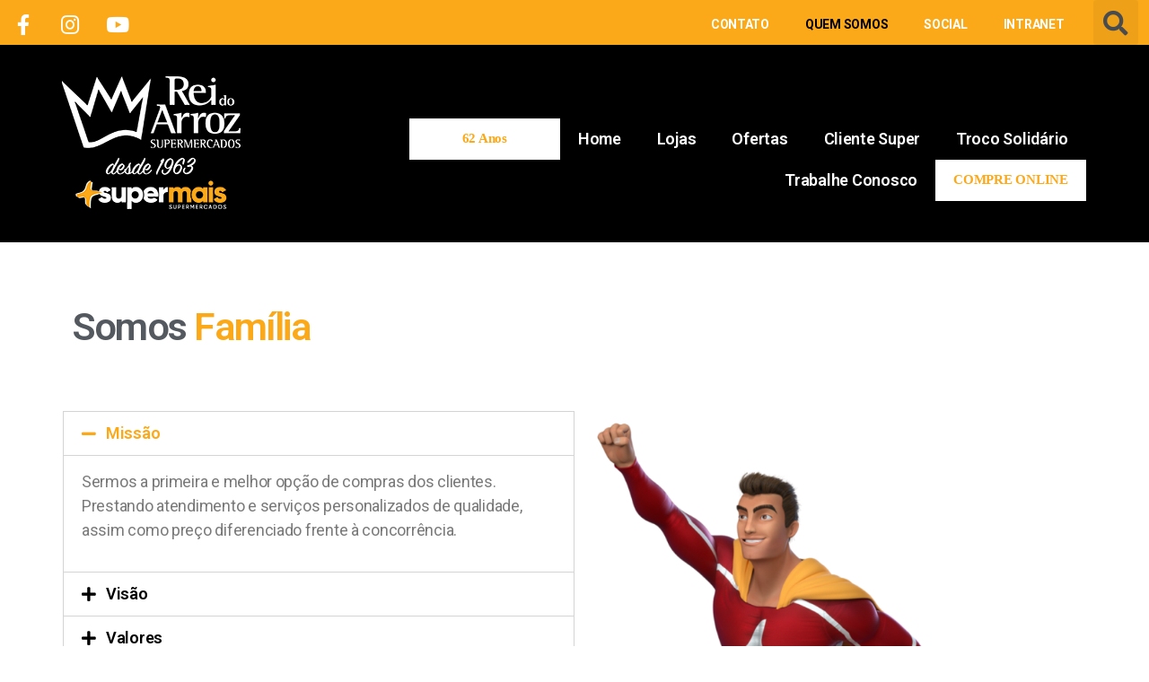

--- FILE ---
content_type: text/html; charset=UTF-8
request_url: http://reidoarroz.com.br/quem-somos/
body_size: 50533
content:
<!DOCTYPE html>
<html lang="pt-BR">
<head>
	<meta charset="UTF-8">
		<title>Quem Somos &#8211; Supermercado Rei do Arroz</title>
<link rel='dns-prefetch' href='//s.w.org' />
<link rel="alternate" type="application/rss+xml" title="Feed para Supermercado Rei do Arroz &raquo;" href="http://reidoarroz.com.br/feed/" />
<link rel="alternate" type="application/rss+xml" title="Feed de comentários para Supermercado Rei do Arroz &raquo;" href="http://reidoarroz.com.br/comments/feed/" />
		<script>
			window._wpemojiSettings = {"baseUrl":"https:\/\/s.w.org\/images\/core\/emoji\/13.0.0\/72x72\/","ext":".png","svgUrl":"https:\/\/s.w.org\/images\/core\/emoji\/13.0.0\/svg\/","svgExt":".svg","source":{"concatemoji":"http:\/\/reidoarroz.com.br\/wp-includes\/js\/wp-emoji-release.min.js?ver=5.5.17"}};
			!function(e,a,t){var n,r,o,i=a.createElement("canvas"),p=i.getContext&&i.getContext("2d");function s(e,t){var a=String.fromCharCode;p.clearRect(0,0,i.width,i.height),p.fillText(a.apply(this,e),0,0);e=i.toDataURL();return p.clearRect(0,0,i.width,i.height),p.fillText(a.apply(this,t),0,0),e===i.toDataURL()}function c(e){var t=a.createElement("script");t.src=e,t.defer=t.type="text/javascript",a.getElementsByTagName("head")[0].appendChild(t)}for(o=Array("flag","emoji"),t.supports={everything:!0,everythingExceptFlag:!0},r=0;r<o.length;r++)t.supports[o[r]]=function(e){if(!p||!p.fillText)return!1;switch(p.textBaseline="top",p.font="600 32px Arial",e){case"flag":return s([127987,65039,8205,9895,65039],[127987,65039,8203,9895,65039])?!1:!s([55356,56826,55356,56819],[55356,56826,8203,55356,56819])&&!s([55356,57332,56128,56423,56128,56418,56128,56421,56128,56430,56128,56423,56128,56447],[55356,57332,8203,56128,56423,8203,56128,56418,8203,56128,56421,8203,56128,56430,8203,56128,56423,8203,56128,56447]);case"emoji":return!s([55357,56424,8205,55356,57212],[55357,56424,8203,55356,57212])}return!1}(o[r]),t.supports.everything=t.supports.everything&&t.supports[o[r]],"flag"!==o[r]&&(t.supports.everythingExceptFlag=t.supports.everythingExceptFlag&&t.supports[o[r]]);t.supports.everythingExceptFlag=t.supports.everythingExceptFlag&&!t.supports.flag,t.DOMReady=!1,t.readyCallback=function(){t.DOMReady=!0},t.supports.everything||(n=function(){t.readyCallback()},a.addEventListener?(a.addEventListener("DOMContentLoaded",n,!1),e.addEventListener("load",n,!1)):(e.attachEvent("onload",n),a.attachEvent("onreadystatechange",function(){"complete"===a.readyState&&t.readyCallback()})),(n=t.source||{}).concatemoji?c(n.concatemoji):n.wpemoji&&n.twemoji&&(c(n.twemoji),c(n.wpemoji)))}(window,document,window._wpemojiSettings);
		</script>
		<style>
img.wp-smiley,
img.emoji {
	display: inline !important;
	border: none !important;
	box-shadow: none !important;
	height: 1em !important;
	width: 1em !important;
	margin: 0 .07em !important;
	vertical-align: -0.1em !important;
	background: none !important;
	padding: 0 !important;
}
</style>
	<link rel='stylesheet' id='wp-block-library-css'  href='http://reidoarroz.com.br/wp-includes/css/dist/block-library/style.min.css?ver=5.5.17' media='all' />
<link rel='stylesheet' id='embedpress_blocks-cgb-style-css-css'  href='http://reidoarroz.com.br/wp-content/plugins/embedpress/Gutenberg/dist/blocks.style.build.css?ver=1695643887' media='all' />
<link rel='stylesheet' id='embedpress-css'  href='http://reidoarroz.com.br/wp-content/plugins/embedpress/assets/css/embedpress.css?ver=5.5.17' media='all' />
<link rel='stylesheet' id='twentytwenty-style-css'  href='http://reidoarroz.com.br/wp-content/themes/twentytwenty/style.css?ver=2.0' media='all' />
<style id='twentytwenty-style-inline-css'>
.color-accent,.color-accent-hover:hover,.color-accent-hover:focus,:root .has-accent-color,.has-drop-cap:not(:focus):first-letter,.wp-block-button.is-style-outline,a { color: #cd2653; }blockquote,.border-color-accent,.border-color-accent-hover:hover,.border-color-accent-hover:focus { border-color: #cd2653; }button,.button,.faux-button,.wp-block-button__link,.wp-block-file .wp-block-file__button,input[type="button"],input[type="reset"],input[type="submit"],.bg-accent,.bg-accent-hover:hover,.bg-accent-hover:focus,:root .has-accent-background-color,.comment-reply-link { background-color: #cd2653; }.fill-children-accent,.fill-children-accent * { fill: #cd2653; }body,.entry-title a,:root .has-primary-color { color: #000000; }:root .has-primary-background-color { background-color: #000000; }cite,figcaption,.wp-caption-text,.post-meta,.entry-content .wp-block-archives li,.entry-content .wp-block-categories li,.entry-content .wp-block-latest-posts li,.wp-block-latest-comments__comment-date,.wp-block-latest-posts__post-date,.wp-block-embed figcaption,.wp-block-image figcaption,.wp-block-pullquote cite,.comment-metadata,.comment-respond .comment-notes,.comment-respond .logged-in-as,.pagination .dots,.entry-content hr:not(.has-background),hr.styled-separator,:root .has-secondary-color { color: #6d6d6d; }:root .has-secondary-background-color { background-color: #6d6d6d; }pre,fieldset,input,textarea,table,table *,hr { border-color: #dcd7ca; }caption,code,code,kbd,samp,.wp-block-table.is-style-stripes tbody tr:nth-child(odd),:root .has-subtle-background-background-color { background-color: #dcd7ca; }.wp-block-table.is-style-stripes { border-bottom-color: #dcd7ca; }.wp-block-latest-posts.is-grid li { border-top-color: #dcd7ca; }:root .has-subtle-background-color { color: #dcd7ca; }body:not(.overlay-header) .primary-menu > li > a,body:not(.overlay-header) .primary-menu > li > .icon,.modal-menu a,.footer-menu a, .footer-widgets a,#site-footer .wp-block-button.is-style-outline,.wp-block-pullquote:before,.singular:not(.overlay-header) .entry-header a,.archive-header a,.header-footer-group .color-accent,.header-footer-group .color-accent-hover:hover { color: #cd2653; }.social-icons a,#site-footer button:not(.toggle),#site-footer .button,#site-footer .faux-button,#site-footer .wp-block-button__link,#site-footer .wp-block-file__button,#site-footer input[type="button"],#site-footer input[type="reset"],#site-footer input[type="submit"] { background-color: #cd2653; }.header-footer-group,body:not(.overlay-header) #site-header .toggle,.menu-modal .toggle { color: #000000; }body:not(.overlay-header) .primary-menu ul { background-color: #000000; }body:not(.overlay-header) .primary-menu > li > ul:after { border-bottom-color: #000000; }body:not(.overlay-header) .primary-menu ul ul:after { border-left-color: #000000; }.site-description,body:not(.overlay-header) .toggle-inner .toggle-text,.widget .post-date,.widget .rss-date,.widget_archive li,.widget_categories li,.widget cite,.widget_pages li,.widget_meta li,.widget_nav_menu li,.powered-by-wordpress,.to-the-top,.singular .entry-header .post-meta,.singular:not(.overlay-header) .entry-header .post-meta a { color: #6d6d6d; }.header-footer-group pre,.header-footer-group fieldset,.header-footer-group input,.header-footer-group textarea,.header-footer-group table,.header-footer-group table *,.footer-nav-widgets-wrapper,#site-footer,.menu-modal nav *,.footer-widgets-outer-wrapper,.footer-top { border-color: #dcd7ca; }.header-footer-group table caption,body:not(.overlay-header) .header-inner .toggle-wrapper::before { background-color: #dcd7ca; }
</style>
<link rel='stylesheet' id='twentytwenty-print-style-css'  href='http://reidoarroz.com.br/wp-content/themes/twentytwenty/print.css?ver=2.0' media='print' />
<link rel='stylesheet' id='elementor-icons-css'  href='http://reidoarroz.com.br/wp-content/plugins/elementor/assets/lib/eicons/css/elementor-icons.min.css?ver=5.9.1' media='all' />
<link rel='stylesheet' id='elementor-animations-css'  href='http://reidoarroz.com.br/wp-content/plugins/elementor/assets/lib/animations/animations.min.css?ver=3.0.5' media='all' />
<link rel='stylesheet' id='elementor-frontend-legacy-css'  href='http://reidoarroz.com.br/wp-content/plugins/elementor/assets/css/frontend-legacy.min.css?ver=3.0.5' media='all' />
<link rel='stylesheet' id='elementor-frontend-css'  href='http://reidoarroz.com.br/wp-content/plugins/elementor/assets/css/frontend.min.css?ver=3.0.5' media='all' />
<link rel='stylesheet' id='elementor-post-7-css'  href='http://reidoarroz.com.br/wp-content/uploads/elementor/css/post-7.css?ver=1663856100' media='all' />
<link rel='stylesheet' id='embedpress-elementor-css-css'  href='http://reidoarroz.com.br/wp-content/plugins/embedpress/assets/css/embedpress-elementor.css?ver=3.8.5' media='all' />
<link rel='stylesheet' id='elementor-pro-css'  href='http://reidoarroz.com.br/wp-content/plugins/elementor-pro/assets/css/frontend.min.css?ver=3.0.2' media='all' />
<link rel='stylesheet' id='elementor-global-css'  href='http://reidoarroz.com.br/wp-content/uploads/elementor/css/global.css?ver=1663856116' media='all' />
<link rel='stylesheet' id='elementor-post-34-css'  href='http://reidoarroz.com.br/wp-content/uploads/elementor/css/post-34.css?ver=1758570398' media='all' />
<link rel='stylesheet' id='dashicons-css'  href='http://reidoarroz.com.br/wp-includes/css/dashicons.min.css?ver=5.5.17' media='all' />
<link rel='stylesheet' id='plyr-css'  href='http://reidoarroz.com.br/wp-content/plugins/embedpress/assets/css/plyr.css?ver=5.5.17' media='all' />
<link rel='stylesheet' id='google-fonts-1-css'  href='https://fonts.googleapis.com/css?family=Roboto%3A100%2C100italic%2C200%2C200italic%2C300%2C300italic%2C400%2C400italic%2C500%2C500italic%2C600%2C600italic%2C700%2C700italic%2C800%2C800italic%2C900%2C900italic%7CRoboto+Slab%3A100%2C100italic%2C200%2C200italic%2C300%2C300italic%2C400%2C400italic%2C500%2C500italic%2C600%2C600italic%2C700%2C700italic%2C800%2C800italic%2C900%2C900italic&#038;ver=5.5.17' media='all' />
<link rel='stylesheet' id='elementor-icons-shared-0-css'  href='http://reidoarroz.com.br/wp-content/plugins/elementor/assets/lib/font-awesome/css/fontawesome.min.css?ver=5.12.0' media='all' />
<link rel='stylesheet' id='elementor-icons-fa-solid-css'  href='http://reidoarroz.com.br/wp-content/plugins/elementor/assets/lib/font-awesome/css/solid.min.css?ver=5.12.0' media='all' />
<script src='http://reidoarroz.com.br/wp-includes/js/jquery/jquery.js?ver=1.12.4-wp' id='jquery-core-js'></script>
<script src='http://reidoarroz.com.br/wp-content/plugins/embedpress/assets/js/plyr.polyfilled.js?ver=1' id='plyr.polyfilled-js'></script>
<script src='http://reidoarroz.com.br/wp-content/themes/twentytwenty/assets/js/index.js?ver=2.0' id='twentytwenty-js-js' async></script>
<link rel="https://api.w.org/" href="http://reidoarroz.com.br/wp-json/" /><link rel="alternate" type="application/json" href="http://reidoarroz.com.br/wp-json/wp/v2/pages/34" /><link rel="EditURI" type="application/rsd+xml" title="RSD" href="http://reidoarroz.com.br/xmlrpc.php?rsd" />
<link rel="wlwmanifest" type="application/wlwmanifest+xml" href="http://reidoarroz.com.br/wp-includes/wlwmanifest.xml" /> 
<meta name="generator" content="WordPress 5.5.17" />
<link rel="canonical" href="http://reidoarroz.com.br/quem-somos/" />
<link rel='shortlink' href='http://reidoarroz.com.br/?p=34' />
<link rel="alternate" type="application/json+oembed" href="http://reidoarroz.com.br/wp-json/oembed/1.0/embed?url=http%3A%2F%2Freidoarroz.com.br%2Fquem-somos%2F" />
<link rel="alternate" type="text/xml+oembed" href="http://reidoarroz.com.br/wp-json/oembed/1.0/embed?url=http%3A%2F%2Freidoarroz.com.br%2Fquem-somos%2F&#038;format=xml" />
<meta name="cdp-version" content="1.3.2" />	<script>document.documentElement.className = document.documentElement.className.replace( 'no-js', 'js' );</script>
	<link rel="icon" href="http://reidoarroz.com.br/wp-content/uploads/2021/07/cropped-favicon-1-32x32.png" sizes="32x32" />
<link rel="icon" href="http://reidoarroz.com.br/wp-content/uploads/2021/07/cropped-favicon-1-192x192.png" sizes="192x192" />
<link rel="apple-touch-icon" href="http://reidoarroz.com.br/wp-content/uploads/2021/07/cropped-favicon-1-180x180.png" />
<meta name="msapplication-TileImage" content="http://reidoarroz.com.br/wp-content/uploads/2021/07/cropped-favicon-1-270x270.png" />
	<meta name="viewport" content="width=device-width, initial-scale=1.0, viewport-fit=cover" /></head>
<body class="page-template page-template-elementor_canvas page page-id-34 wp-custom-logo wp-embed-responsive singular missing-post-thumbnail has-no-pagination not-showing-comments show-avatars elementor_canvas footer-top-hidden elementor-default elementor-template-canvas elementor-kit-7 elementor-page elementor-page-34">
	<a class="skip-link screen-reader-text" href="#site-content">Pular para o conteúdo</a>		<div data-elementor-type="wp-page" data-elementor-id="34" class="elementor elementor-34" data-elementor-settings="[]">
						<div class="elementor-inner">
							<div class="elementor-section-wrap">
							<header class="elementor-section elementor-top-section elementor-element elementor-element-1b0a365 elementor-section-stretched elementor-section-boxed elementor-section-height-default elementor-section-height-default" data-id="1b0a365" data-element_type="section" data-settings="{&quot;stretch_section&quot;:&quot;section-stretched&quot;}">
						<div class="elementor-container elementor-column-gap-no">
							<div class="elementor-row">
					<div class="elementor-column elementor-col-100 elementor-top-column elementor-element elementor-element-9c5934f" data-id="9c5934f" data-element_type="column">
			<div class="elementor-column-wrap elementor-element-populated">
							<div class="elementor-widget-wrap">
						<div class="elementor-element elementor-element-be7c4d6 elementor-widget elementor-widget-template" data-id="be7c4d6" data-element_type="widget" data-widget_type="template.default">
				<div class="elementor-widget-container">
					<div class="elementor-template">
					<div data-elementor-type="header" data-elementor-id="14" class="elementor elementor-14" data-elementor-settings="[]">
		<div class="elementor-section-wrap">
					<div class="elementor-section elementor-top-section elementor-element elementor-element-99f9845 elementor-section-full_width elementor-section-height-min-height elementor-section-items-top elementor-section-content-bottom elementor-section-stretched elementor-section-height-default" data-id="99f9845" data-element_type="section" data-settings="{&quot;stretch_section&quot;:&quot;section-stretched&quot;,&quot;background_background&quot;:&quot;classic&quot;}">
						<div class="elementor-container elementor-column-gap-no">
							<div class="elementor-row">
					<div class="elementor-column elementor-col-20 elementor-top-column elementor-element elementor-element-8c1d4ff" data-id="8c1d4ff" data-element_type="column">
			<div class="elementor-column-wrap elementor-element-populated">
							<div class="elementor-widget-wrap">
						<div class="elementor-element elementor-element-579eb6c elementor-view-default elementor-widget elementor-widget-icon" data-id="579eb6c" data-element_type="widget" data-widget_type="icon.default">
				<div class="elementor-widget-container">
					<div class="elementor-icon-wrapper">
			<a class="elementor-icon" href="https://www.facebook.com/supermercadoreidoarroz" target="_blank">
			<i aria-hidden="true" class="fab fa-facebook-f"></i>			</a>
		</div>
				</div>
				</div>
						</div>
					</div>
		</div>
				<div class="elementor-column elementor-col-20 elementor-top-column elementor-element elementor-element-2b911cb" data-id="2b911cb" data-element_type="column">
			<div class="elementor-column-wrap elementor-element-populated">
							<div class="elementor-widget-wrap">
						<div class="elementor-element elementor-element-e1f5e99 elementor-view-default elementor-widget elementor-widget-icon" data-id="e1f5e99" data-element_type="widget" data-widget_type="icon.default">
				<div class="elementor-widget-container">
					<div class="elementor-icon-wrapper">
			<a class="elementor-icon elementor-animation-grow" href="https://www.instagram.com/supermercadosreidoarroz/" target="_blank">
			<i aria-hidden="true" class="fab fa-instagram"></i>			</a>
		</div>
				</div>
				</div>
						</div>
					</div>
		</div>
				<div class="elementor-column elementor-col-20 elementor-top-column elementor-element elementor-element-e810558" data-id="e810558" data-element_type="column">
			<div class="elementor-column-wrap elementor-element-populated">
							<div class="elementor-widget-wrap">
						<div class="elementor-element elementor-element-3963698 elementor-view-default elementor-widget elementor-widget-icon" data-id="3963698" data-element_type="widget" data-widget_type="icon.default">
				<div class="elementor-widget-container">
					<div class="elementor-icon-wrapper">
			<a class="elementor-icon elementor-animation-shrink" href="#">
			<i aria-hidden="true" class="fab fa-youtube"></i>			</a>
		</div>
				</div>
				</div>
						</div>
					</div>
		</div>
				<div class="elementor-column elementor-col-20 elementor-top-column elementor-element elementor-element-51cf143" data-id="51cf143" data-element_type="column">
			<div class="elementor-column-wrap elementor-element-populated">
							<div class="elementor-widget-wrap">
						<div class="elementor-element elementor-element-9cac09e elementor-nav-menu__align-right elementor-nav-menu--indicator-classic elementor-nav-menu--dropdown-tablet elementor-nav-menu__text-align-aside elementor-nav-menu--toggle elementor-nav-menu--burger elementor-widget elementor-widget-nav-menu" data-id="9cac09e" data-element_type="widget" data-settings="{&quot;layout&quot;:&quot;horizontal&quot;,&quot;toggle&quot;:&quot;burger&quot;}" data-widget_type="nav-menu.default">
				<div class="elementor-widget-container">
						<nav role="navigation" class="elementor-nav-menu--main elementor-nav-menu__container elementor-nav-menu--layout-horizontal e--pointer-none"><ul id="menu-1-9cac09e" class="elementor-nav-menu"><li class="menu-item menu-item-type-post_type menu-item-object-page menu-item-47"><a href="http://reidoarroz.com.br/contato/" class="elementor-item">Contato</a></li>
<li class="menu-item menu-item-type-post_type menu-item-object-page current-menu-item page_item page-item-34 current_page_item menu-item-48"><a href="http://reidoarroz.com.br/quem-somos/" aria-current="page" class="elementor-item elementor-item-active">Quem Somos</a></li>
<li class="menu-item menu-item-type-post_type menu-item-object-page menu-item-353"><a href="http://reidoarroz.com.br/social/" class="elementor-item">Social</a></li>
<li class="menu-item menu-item-type-custom menu-item-object-custom menu-item-6214"><a target="_blank" rel="noopener noreferrer" href="https://rf-assessoria.reportload.com/signinst_type=page" class="elementor-item">Intranet</a></li>
</ul></nav>
					<div class="elementor-menu-toggle" role="button" tabindex="0" aria-label="Menu Toggle" aria-expanded="false">
			<i class="eicon-menu-bar" aria-hidden="true"></i>
			<span class="elementor-screen-only">Menu</span>
		</div>
			<nav class="elementor-nav-menu--dropdown elementor-nav-menu__container" role="navigation" aria-hidden="true"><ul id="menu-2-9cac09e" class="elementor-nav-menu"><li class="menu-item menu-item-type-post_type menu-item-object-page menu-item-47"><a href="http://reidoarroz.com.br/contato/" class="elementor-item">Contato</a></li>
<li class="menu-item menu-item-type-post_type menu-item-object-page current-menu-item page_item page-item-34 current_page_item menu-item-48"><a href="http://reidoarroz.com.br/quem-somos/" aria-current="page" class="elementor-item elementor-item-active">Quem Somos</a></li>
<li class="menu-item menu-item-type-post_type menu-item-object-page menu-item-353"><a href="http://reidoarroz.com.br/social/" class="elementor-item">Social</a></li>
<li class="menu-item menu-item-type-custom menu-item-object-custom menu-item-6214"><a target="_blank" rel="noopener noreferrer" href="https://rf-assessoria.reportload.com/signinst_type=page" class="elementor-item">Intranet</a></li>
</ul></nav>
				</div>
				</div>
						</div>
					</div>
		</div>
				<div class="elementor-column elementor-col-20 elementor-top-column elementor-element elementor-element-da2f6f9" data-id="da2f6f9" data-element_type="column">
			<div class="elementor-column-wrap elementor-element-populated">
							<div class="elementor-widget-wrap">
						<div class="elementor-element elementor-element-d0434a1 elementor-search-form--skin-full_screen elementor-widget elementor-widget-search-form" data-id="d0434a1" data-element_type="widget" data-settings="{&quot;skin&quot;:&quot;full_screen&quot;}" data-widget_type="search-form.default">
				<div class="elementor-widget-container">
					<form class="elementor-search-form" role="search" action="http://reidoarroz.com.br" method="get">
									<div class="elementor-search-form__toggle">
				<i aria-hidden="true" class="fas fa-search"></i>				<span class="elementor-screen-only">Search</span>
			</div>
						<div class="elementor-search-form__container">
								<input placeholder="Pesquisar" class="elementor-search-form__input" type="search" name="s" title="Search" value="">
																<div class="dialog-lightbox-close-button dialog-close-button">
					<i class="eicon-close" aria-hidden="true"></i>
					<span class="elementor-screen-only">Close</span>
				</div>
							</div>
		</form>
				</div>
				</div>
						</div>
					</div>
		</div>
								</div>
					</div>
		</div>
				<header class="elementor-section elementor-top-section elementor-element elementor-element-1404561 elementor-section-full_width elementor-section-height-min-height elementor-section-stretched elementor-section-height-default elementor-section-items-middle" data-id="1404561" data-element_type="section" data-settings="{&quot;background_background&quot;:&quot;classic&quot;,&quot;stretch_section&quot;:&quot;section-stretched&quot;}">
						<div class="elementor-container elementor-column-gap-default">
							<div class="elementor-row">
					<div class="elementor-column elementor-col-50 elementor-top-column elementor-element elementor-element-95bbd16" data-id="95bbd16" data-element_type="column">
			<div class="elementor-column-wrap elementor-element-populated">
							<div class="elementor-widget-wrap">
						<div class="elementor-element elementor-element-f4ecfca elementor-widget elementor-widget-theme-site-logo elementor-widget-image" data-id="f4ecfca" data-element_type="widget" data-widget_type="theme-site-logo.default">
				<div class="elementor-widget-container">
					<div class="elementor-image">
											<a href="http://reidoarroz.com.br" http="">
							<img width="200" height="150" src="http://reidoarroz.com.br/wp-content/uploads/2021/07/cropped-logo-topo-reidoarroz-2.png" class="attachment-full size-full" alt="" loading="lazy" />								</a>
											</div>
				</div>
				</div>
						</div>
					</div>
		</div>
				<div class="elementor-column elementor-col-50 elementor-top-column elementor-element elementor-element-b0f5e1c" data-id="b0f5e1c" data-element_type="column">
			<div class="elementor-column-wrap elementor-element-populated">
							<div class="elementor-widget-wrap">
						<div class="elementor-element elementor-element-1546ea9 elementor-nav-menu__align-right elementor-nav-menu--indicator-classic elementor-nav-menu--dropdown-tablet elementor-nav-menu__text-align-aside elementor-nav-menu--toggle elementor-nav-menu--burger elementor-widget elementor-widget-nav-menu" data-id="1546ea9" data-element_type="widget" data-settings="{&quot;layout&quot;:&quot;horizontal&quot;,&quot;toggle&quot;:&quot;burger&quot;}" data-widget_type="nav-menu.default">
				<div class="elementor-widget-container">
						<nav role="navigation" class="elementor-nav-menu--main elementor-nav-menu__container elementor-nav-menu--layout-horizontal e--pointer-background e--animation-shrink"><ul id="menu-1-1546ea9" class="elementor-nav-menu"><li class="menu-item menu-item-type-gs_sim menu-item-object-gs_sim menu-item-4250"><a class="maxbutton-2 maxbutton maxbutton-62-anos" target="_blank" rel="noopener" href="/61-anos/"><span class='mb-text'>62 Anos</span></a>

</li>
<li class="menu-item menu-item-type-custom menu-item-object-custom menu-item-home menu-item-346"><a href="http://reidoarroz.com.br" class="elementor-item">Home</a></li>
<li class="menu-item menu-item-type-post_type menu-item-object-page menu-item-41"><a href="http://reidoarroz.com.br/lojas/" class="elementor-item">Lojas</a></li>
<li class="menu-item menu-item-type-post_type menu-item-object-page menu-item-348"><a href="http://reidoarroz.com.br/ofertas/" class="elementor-item">Ofertas</a></li>
<li class="menu-item menu-item-type-custom menu-item-object-custom menu-item-46"><a target="_blank" rel="noopener noreferrer" href="https://cadastramento-reidoarroz.mercafacil.com/#/home" class="elementor-item elementor-item-anchor">Cliente Super</a></li>
<li class="menu-item menu-item-type-post_type menu-item-object-page menu-item-1438"><a href="http://reidoarroz.com.br/troco-solidario/" class="elementor-item">Troco Solidário</a></li>
<li class="menu-item menu-item-type-custom menu-item-object-custom menu-item-214"><a target="_blank" rel="noopener noreferrer" href="https://www.interagircloud.com.br/talentos/v2/reidoarroz/" class="elementor-item">Trabalhe Conosco</a></li>
<li class="menu-item menu-item-type-gs_sim menu-item-object-gs_sim menu-item-1436"><a class="maxbutton-1 maxbutton maxbutton-compre-online" target="_blank" rel="noopener" href="https://www.reidoarrozemcasa.com.br/"><span class='mb-text'>COMPRE ONLINE</span></a>
</li>
</ul></nav>
					<div class="elementor-menu-toggle" role="button" tabindex="0" aria-label="Menu Toggle" aria-expanded="false">
			<i class="eicon-menu-bar" aria-hidden="true"></i>
			<span class="elementor-screen-only">Menu</span>
		</div>
			<nav class="elementor-nav-menu--dropdown elementor-nav-menu__container" role="navigation" aria-hidden="true"><ul id="menu-2-1546ea9" class="elementor-nav-menu"><li class="menu-item menu-item-type-gs_sim menu-item-object-gs_sim menu-item-4250"><a class="maxbutton-2 maxbutton maxbutton-62-anos" target="_blank" rel="noopener" href="/61-anos/"><span class='mb-text'>62 Anos</span></a>

</li>
<li class="menu-item menu-item-type-custom menu-item-object-custom menu-item-home menu-item-346"><a href="http://reidoarroz.com.br" class="elementor-item">Home</a></li>
<li class="menu-item menu-item-type-post_type menu-item-object-page menu-item-41"><a href="http://reidoarroz.com.br/lojas/" class="elementor-item">Lojas</a></li>
<li class="menu-item menu-item-type-post_type menu-item-object-page menu-item-348"><a href="http://reidoarroz.com.br/ofertas/" class="elementor-item">Ofertas</a></li>
<li class="menu-item menu-item-type-custom menu-item-object-custom menu-item-46"><a target="_blank" rel="noopener noreferrer" href="https://cadastramento-reidoarroz.mercafacil.com/#/home" class="elementor-item elementor-item-anchor">Cliente Super</a></li>
<li class="menu-item menu-item-type-post_type menu-item-object-page menu-item-1438"><a href="http://reidoarroz.com.br/troco-solidario/" class="elementor-item">Troco Solidário</a></li>
<li class="menu-item menu-item-type-custom menu-item-object-custom menu-item-214"><a target="_blank" rel="noopener noreferrer" href="https://www.interagircloud.com.br/talentos/v2/reidoarroz/" class="elementor-item">Trabalhe Conosco</a></li>
<li class="menu-item menu-item-type-gs_sim menu-item-object-gs_sim menu-item-1436"><a class="maxbutton-1 maxbutton maxbutton-compre-online" target="_blank" rel="noopener" href="https://www.reidoarrozemcasa.com.br/"><span class='mb-text'>COMPRE ONLINE</span></a>
</li>
</ul></nav>
				</div>
				</div>
						</div>
					</div>
		</div>
								</div>
					</div>
		</header>
				</div>
		</div>
				</div>
				</div>
				</div>
						</div>
					</div>
		</div>
								</div>
					</div>
		</header>
				<section class="elementor-section elementor-top-section elementor-element elementor-element-4d0048c elementor-section-boxed elementor-section-height-default elementor-section-height-default" data-id="4d0048c" data-element_type="section">
						<div class="elementor-container elementor-column-gap-default">
							<div class="elementor-row">
					<div class="elementor-column elementor-col-100 elementor-top-column elementor-element elementor-element-e3de242" data-id="e3de242" data-element_type="column">
			<div class="elementor-column-wrap elementor-element-populated">
							<div class="elementor-widget-wrap">
						<div class="elementor-element elementor-element-5f587e6 elementor-headline--style-rotate elementor-widget elementor-widget-animated-headline" data-id="5f587e6" data-element_type="widget" data-settings="{&quot;headline_style&quot;:&quot;rotate&quot;,&quot;animation_type&quot;:&quot;blinds&quot;,&quot;rotating_text&quot;:&quot;Fam\u00edlia\nQualidade\nPre\u00e7o Baixo\nRei do Arroz&quot;}" data-widget_type="animated-headline.default">
				<div class="elementor-widget-container">
					<h3 class="elementor-headline elementor-headline-animation-type-blinds elementor-headline-letters">
							<span class="elementor-headline-plain-text elementor-headline-text-wrapper">Somos</span>
						<span class="elementor-headline-dynamic-wrapper elementor-headline-text-wrapper"></span>
					</h3>
				</div>
				</div>
						</div>
					</div>
		</div>
								</div>
					</div>
		</section>
				<section class="elementor-section elementor-top-section elementor-element elementor-element-cd691a7 elementor-section-stretched elementor-section-boxed elementor-section-height-default elementor-section-height-default" data-id="cd691a7" data-element_type="section" data-settings="{&quot;stretch_section&quot;:&quot;section-stretched&quot;}">
						<div class="elementor-container elementor-column-gap-no">
							<div class="elementor-row">
					<div class="elementor-column elementor-col-50 elementor-top-column elementor-element elementor-element-f9fdba6" data-id="f9fdba6" data-element_type="column">
			<div class="elementor-column-wrap elementor-element-populated">
							<div class="elementor-widget-wrap">
						<div class="elementor-element elementor-element-81370d7 elementor-widget elementor-widget-accordion" data-id="81370d7" data-element_type="widget" data-widget_type="accordion.default">
				<div class="elementor-widget-container">
					<div class="elementor-accordion" role="tablist">
							<div class="elementor-accordion-item">
					<div id="elementor-tab-title-1351" class="elementor-tab-title" data-tab="1" role="tab" aria-controls="elementor-tab-content-1351">
													<span class="elementor-accordion-icon elementor-accordion-icon-left" aria-hidden="true">
															<span class="elementor-accordion-icon-closed"><i class="fas fa-plus"></i></span>
								<span class="elementor-accordion-icon-opened"><i class="fas fa-minus"></i></span>
														</span>
												<a class="elementor-accordion-title" href="">Missão</a>
					</div>
					<div id="elementor-tab-content-1351" class="elementor-tab-content elementor-clearfix" data-tab="1" role="tabpanel" aria-labelledby="elementor-tab-title-1351"><p>Sermos a primeira e melhor opção de compras dos clientes. Prestando atendimento e serviços personalizados de qualidade, assim como preço diferenciado frente à concorrência.</p></div>
				</div>
							<div class="elementor-accordion-item">
					<div id="elementor-tab-title-1352" class="elementor-tab-title" data-tab="2" role="tab" aria-controls="elementor-tab-content-1352">
													<span class="elementor-accordion-icon elementor-accordion-icon-left" aria-hidden="true">
															<span class="elementor-accordion-icon-closed"><i class="fas fa-plus"></i></span>
								<span class="elementor-accordion-icon-opened"><i class="fas fa-minus"></i></span>
														</span>
												<a class="elementor-accordion-title" href="">Visão</a>
					</div>
					<div id="elementor-tab-content-1352" class="elementor-tab-content elementor-clearfix" data-tab="2" role="tabpanel" aria-labelledby="elementor-tab-title-1352"><p>Sermos reconhecidos pela excelência do nosso trabalho em prol do nosso cliente.</p></div>
				</div>
							<div class="elementor-accordion-item">
					<div id="elementor-tab-title-1353" class="elementor-tab-title" data-tab="3" role="tab" aria-controls="elementor-tab-content-1353">
													<span class="elementor-accordion-icon elementor-accordion-icon-left" aria-hidden="true">
															<span class="elementor-accordion-icon-closed"><i class="fas fa-plus"></i></span>
								<span class="elementor-accordion-icon-opened"><i class="fas fa-minus"></i></span>
														</span>
												<a class="elementor-accordion-title" href="">Valores</a>
					</div>
					<div id="elementor-tab-content-1353" class="elementor-tab-content elementor-clearfix" data-tab="3" role="tabpanel" aria-labelledby="elementor-tab-title-1353"><p>Em busca de alcançar nossa missão e termos nossos valores bem definidos e alinhados com nossa cultura. Entendemos que nossos valores são:</p><ul><li>Compromisso e respeito com o cliente;</li><li>Valorização do nosso colaborador;</li><li>Agilidade e qualidade dos nossos serviços;</li></ul><p>Nós temos como missão a satisfação integral de nossos clientes, prezando sempre pela excelência no atendimento e qualidade dos nossos serviços e produtos. Para isso, nossos  colaboradores fazem parte de uma equipe que é composta por pessoas  que possam refletir resultados  voltados para a dinâmica deste diferencial bem sucedido.</p></div>
				</div>
							<div class="elementor-accordion-item">
					<div id="elementor-tab-title-1354" class="elementor-tab-title" data-tab="4" role="tab" aria-controls="elementor-tab-content-1354">
													<span class="elementor-accordion-icon elementor-accordion-icon-left" aria-hidden="true">
															<span class="elementor-accordion-icon-closed"><i class="fas fa-plus"></i></span>
								<span class="elementor-accordion-icon-opened"><i class="fas fa-minus"></i></span>
														</span>
												<a class="elementor-accordion-title" href="">Transparência</a>
					</div>
					<div id="elementor-tab-content-1354" class="elementor-tab-content elementor-clearfix" data-tab="4" role="tabpanel" aria-labelledby="elementor-tab-title-1354"><p>O Supermercado Rei do Arroz Ltda é uma empresa transparente e fornece informações claras para seus colaboradores e a sociedade sobre suas políticas salariais, conforme Lei 14.611/63. Neste sentido, abaixo segue o Relatório de Transparência Salarial. Última publicação em: 22/09/2025</p><p><img loading="lazy" class="alignnone wp-image-7491" src="http://reidoarroz.com.br/wp-content/uploads/2025/09/Sem-titulo-300x211.jpg" alt="" width="1200" height="844" srcset="http://reidoarroz.com.br/wp-content/uploads/2025/09/Sem-titulo-300x211.jpg 300w, http://reidoarroz.com.br/wp-content/uploads/2025/09/Sem-titulo-1024x720.jpg 1024w, http://reidoarroz.com.br/wp-content/uploads/2025/09/Sem-titulo-768x540.jpg 768w, http://reidoarroz.com.br/wp-content/uploads/2025/09/Sem-titulo-1200x844.jpg 1200w, http://reidoarroz.com.br/wp-content/uploads/2025/09/Sem-titulo.jpg 1308w" sizes="(max-width: 1200px) 100vw, 1200px" /></p></div>
				</div>
					</div>
				</div>
				</div>
						</div>
					</div>
		</div>
				<div class="elementor-column elementor-col-50 elementor-top-column elementor-element elementor-element-2649322" data-id="2649322" data-element_type="column">
			<div class="elementor-column-wrap elementor-element-populated">
							<div class="elementor-widget-wrap">
						<div class="elementor-element elementor-element-988942f elementor-invisible elementor-widget elementor-widget-image" data-id="988942f" data-element_type="widget" data-settings="{&quot;motion_fx_motion_fx_mouse&quot;:&quot;yes&quot;,&quot;motion_fx_mouseTrack_effect&quot;:&quot;yes&quot;,&quot;_animation&quot;:&quot;slideInUp&quot;,&quot;motion_fx_mouseTrack_speed&quot;:{&quot;unit&quot;:&quot;px&quot;,&quot;size&quot;:1,&quot;sizes&quot;:[]}}" data-widget_type="image.default">
				<div class="elementor-widget-container">
					<div class="elementor-image">
										<img width="580" height="606" src="http://reidoarroz.com.br/wp-content/uploads/2021/08/supermaios-novo-768x802.png" class="attachment-medium_large size-medium_large" alt="" loading="lazy" srcset="http://reidoarroz.com.br/wp-content/uploads/2021/08/supermaios-novo-768x802.png 768w, http://reidoarroz.com.br/wp-content/uploads/2021/08/supermaios-novo-287x300.png 287w, http://reidoarroz.com.br/wp-content/uploads/2021/08/supermaios-novo.png 921w" sizes="(max-width: 580px) 100vw, 580px" />											</div>
				</div>
				</div>
						</div>
					</div>
		</div>
								</div>
					</div>
		</section>
				<footer class="elementor-section elementor-top-section elementor-element elementor-element-b21fd51 elementor-section-full_width elementor-section-height-default elementor-section-height-default" data-id="b21fd51" data-element_type="section">
						<div class="elementor-container elementor-column-gap-no">
							<div class="elementor-row">
					<div class="elementor-column elementor-col-100 elementor-top-column elementor-element elementor-element-c0f63ee" data-id="c0f63ee" data-element_type="column">
			<div class="elementor-column-wrap elementor-element-populated">
							<div class="elementor-widget-wrap">
						<div class="elementor-element elementor-element-98eddfd elementor-widget elementor-widget-template" data-id="98eddfd" data-element_type="widget" data-widget_type="template.default">
				<div class="elementor-widget-container">
					<div class="elementor-template">
					<footer data-elementor-type="footer" data-elementor-id="205" class="elementor elementor-205" data-elementor-settings="[]">
		<div class="elementor-section-wrap">
					<footer class="elementor-section elementor-top-section elementor-element elementor-element-30feaf3 elementor-section-height-min-height elementor-section-stretched elementor-section-boxed elementor-section-height-default elementor-section-items-middle" data-id="30feaf3" data-element_type="section" data-settings="{&quot;background_background&quot;:&quot;classic&quot;,&quot;stretch_section&quot;:&quot;section-stretched&quot;}">
						<div class="elementor-container elementor-column-gap-no">
							<div class="elementor-row">
					<div class="elementor-column elementor-col-50 elementor-top-column elementor-element elementor-element-400806a" data-id="400806a" data-element_type="column">
			<div class="elementor-column-wrap elementor-element-populated">
							<div class="elementor-widget-wrap">
						<div class="elementor-element elementor-element-85fed14 elementor-invisible elementor-widget elementor-widget-image" data-id="85fed14" data-element_type="widget" data-settings="{&quot;_animation&quot;:&quot;none&quot;}" data-widget_type="image.default">
				<div class="elementor-widget-container">
					<div class="elementor-image">
										<img src="http://reidoarroz.com.br/wp-content/uploads/2021/08/app-rei-do-arroz.png" title="app-rei-do-arroz" alt="app-rei-do-arroz" />											</div>
				</div>
				</div>
						</div>
					</div>
		</div>
				<div class="elementor-column elementor-col-50 elementor-top-column elementor-element elementor-element-b340e43" data-id="b340e43" data-element_type="column">
			<div class="elementor-column-wrap elementor-element-populated">
							<div class="elementor-widget-wrap">
						<div class="elementor-element elementor-element-bd5bf6f elementor-widget elementor-widget-heading" data-id="bd5bf6f" data-element_type="widget" data-widget_type="heading.default">
				<div class="elementor-widget-container">
			<h3 class="elementor-heading-title elementor-size-default">GOSTA DE DESCONTOS?</h3>		</div>
				</div>
				<div class="elementor-element elementor-element-55e95a5 elementor-widget elementor-widget-heading" data-id="55e95a5" data-element_type="widget" data-widget_type="heading.default">
				<div class="elementor-widget-container">
			<h6 class="elementor-heading-title elementor-size-medium">BAIXE NOSSO APP COM SUPER OFERTAS ESPECIAIS</h6>		</div>
				</div>
				<div class="elementor-element elementor-element-ffb98e0 elementor-align-center elementor-widget elementor-widget-button" data-id="ffb98e0" data-element_type="widget" data-widget_type="button.default">
				<div class="elementor-widget-container">
					<div class="elementor-button-wrapper">
			<a href="https://play.google.com/store/apps/details?id=br.com.mercafacil.rei_do_arroz" target="_blank" class="elementor-button-link elementor-button elementor-size-sm" role="button">
						<span class="elementor-button-content-wrapper">
						<span class="elementor-button-text">BAIXAR AGORA</span>
		</span>
					</a>
		</div>
				</div>
				</div>
						</div>
					</div>
		</div>
								</div>
					</div>
		</footer>
				<footer class="elementor-section elementor-top-section elementor-element elementor-element-a0664db elementor-section-stretched elementor-section-boxed elementor-section-height-default elementor-section-height-default" data-id="a0664db" data-element_type="section" data-settings="{&quot;stretch_section&quot;:&quot;section-stretched&quot;,&quot;background_background&quot;:&quot;classic&quot;}">
						<div class="elementor-container elementor-column-gap-default">
							<div class="elementor-row">
					<div class="elementor-column elementor-col-50 elementor-top-column elementor-element elementor-element-d74e09a" data-id="d74e09a" data-element_type="column">
			<div class="elementor-column-wrap elementor-element-populated">
							<div class="elementor-widget-wrap">
						<div class="elementor-element elementor-element-ba8ed04 elementor-widget elementor-widget-text-editor" data-id="ba8ed04" data-element_type="widget" data-widget_type="text-editor.default">
				<div class="elementor-widget-container">
					<div class="elementor-text-editor elementor-clearfix"><p>© Supermercado Rei do Arroz &#8211; Todos os direitos reservados</p></div>
				</div>
				</div>
						</div>
					</div>
		</div>
				<div class="elementor-column elementor-col-50 elementor-top-column elementor-element elementor-element-b76117c" data-id="b76117c" data-element_type="column">
			<div class="elementor-column-wrap elementor-element-populated">
							<div class="elementor-widget-wrap">
						<div class="elementor-element elementor-element-872a3be elementor-widget elementor-widget-image" data-id="872a3be" data-element_type="widget" data-widget_type="image.default">
				<div class="elementor-widget-container">
					<div class="elementor-image">
											<a href="http://htgmidias.com.br/" target="_blank">
							<img src="http://reidoarroz.com.br/wp-content/uploads/2021/08/desenvolvedor-hashtagmidias.png" title="desenvolvedor-hashtagmidias" alt="desenvolvedor-hashtagmidias" />								</a>
											</div>
				</div>
				</div>
						</div>
					</div>
		</div>
								</div>
					</div>
		</footer>
				</div>
		</footer>
				</div>
				</div>
				</div>
						</div>
					</div>
		</div>
								</div>
					</div>
		</footer>
						</div>
						</div>
					</div>
		<!--noptimize--><!--email_off--><style type='text/css'>.maxbutton-2.maxbutton.maxbutton-62-anos{position:relative;text-decoration:none;display:inline-block;vertical-align:middle;width:168px;height:46px;border-width:0px;border-radius:0px 0px 0px 0px;background-color:white;box-shadow:none}.maxbutton-2.maxbutton.maxbutton-62-anos:hover{background-color:#fba919;box-shadow:none}.maxbutton-2.maxbutton.maxbutton-62-anos .mb-text{color:#fba919;font-family:Tahoma;font-size:15px;text-align:center;font-style:normal;font-weight:bold;line-height:1em;box-sizing:border-box;display:block;background-color:unset;padding:2px 0px 0px 0px}.maxbutton-2.maxbutton.maxbutton-62-anos:hover .mb-text{color:#ffffff}@media only screen and (min-width:0px) and (max-width:480px){.maxbutton-2.maxbutton.maxbutton-62-anos{width:90%}.maxbutton-2.maxbutton.maxbutton-62-anos .mb-text{font-size:12px}}
.maxbutton-1.maxbutton.maxbutton-compre-online{position:relative;text-decoration:none;display:inline-block;vertical-align:middle;width:168px;height:46px;border-width:0px;border-radius:0px 0px 0px 0px;background-color:white;box-shadow:none}.maxbutton-1.maxbutton.maxbutton-compre-online:hover{background-color:#fba919;box-shadow:none}.maxbutton-1.maxbutton.maxbutton-compre-online .mb-text{color:#fba919;font-family:Tahoma;font-size:15px;text-align:center;font-style:normal;font-weight:bold;line-height:1em;box-sizing:border-box;display:block;background-color:unset;padding:2px 0px 0px 0px}.maxbutton-1.maxbutton.maxbutton-compre-online:hover .mb-text{color:#ffffff}@media only screen and (min-width:0px) and (max-width:480px){.maxbutton-1.maxbutton.maxbutton-compre-online{width:90%}.maxbutton-1.maxbutton.maxbutton-compre-online .mb-text{font-size:12px}}
</style><!--/email_off--><!--/noptimize-->
<link rel='stylesheet' id='elementor-post-14-css'  href='http://reidoarroz.com.br/wp-content/uploads/elementor/css/post-14.css?ver=1663856100' media='all' />
<link rel='stylesheet' id='elementor-post-205-css'  href='http://reidoarroz.com.br/wp-content/uploads/elementor/css/post-205.css?ver=1663856101' media='all' />
<link rel='stylesheet' id='elementor-icons-fa-brands-css'  href='http://reidoarroz.com.br/wp-content/plugins/elementor/assets/lib/font-awesome/css/brands.min.css?ver=5.12.0' media='all' />
<script src='http://reidoarroz.com.br/wp-content/plugins/embedpress/assets/js/pdfobject.min.js?ver=3.8.5' id='embedpress-pdfobject-js'></script>
<script src='http://reidoarroz.com.br/wp-content/plugins/embedpress/assets/js/initplyr.js?ver=3.8.5' id='initplyr-js'></script>
<script id='embedpress-front-js-extra'>
var eplocalize = {"ajaxurl":"http:\/\/reidoarroz.com.br\/wp-admin\/admin-ajax.php"};
</script>
<script src='http://reidoarroz.com.br/wp-content/plugins/embedpress/assets/js/front.js?ver=3.8.5' id='embedpress-front-js'></script>
<script src='http://reidoarroz.com.br/wp-content/plugins/embedpress/assets/js/documents-viewer-script.js?ver=3.8.5' id='embedpress_documents_viewer_script-js'></script>
<script src='http://reidoarroz.com.br/wp-includes/js/wp-embed.min.js?ver=5.5.17' id='wp-embed-js'></script>
<script src='http://reidoarroz.com.br/wp-content/plugins/elementor-pro/assets/lib/smartmenus/jquery.smartmenus.min.js?ver=1.0.1' id='smartmenus-js'></script>
<script src='http://reidoarroz.com.br/wp-content/plugins/elementor/assets/js/frontend-modules.min.js?ver=3.0.5' id='elementor-frontend-modules-js'></script>
<script src='http://reidoarroz.com.br/wp-content/plugins/elementor-pro/assets/lib/sticky/jquery.sticky.min.js?ver=3.0.2' id='elementor-sticky-js'></script>
<script id='elementor-pro-frontend-js-before'>
var ElementorProFrontendConfig = {"ajaxurl":"http:\/\/reidoarroz.com.br\/wp-admin\/admin-ajax.php","nonce":"5477ec1ded","i18n":{"toc_no_headings_found":"No headings were found on this page."},"shareButtonsNetworks":{"facebook":{"title":"Facebook","has_counter":true},"twitter":{"title":"Twitter"},"google":{"title":"Google+","has_counter":true},"linkedin":{"title":"LinkedIn","has_counter":true},"pinterest":{"title":"Pinterest","has_counter":true},"reddit":{"title":"Reddit","has_counter":true},"vk":{"title":"VK","has_counter":true},"odnoklassniki":{"title":"OK","has_counter":true},"tumblr":{"title":"Tumblr"},"delicious":{"title":"Delicious"},"digg":{"title":"Digg"},"skype":{"title":"Skype"},"stumbleupon":{"title":"StumbleUpon","has_counter":true},"mix":{"title":"Mix"},"telegram":{"title":"Telegram"},"pocket":{"title":"Pocket","has_counter":true},"xing":{"title":"XING","has_counter":true},"whatsapp":{"title":"WhatsApp"},"email":{"title":"Email"},"print":{"title":"Print"},"weixin":{"title":"WeChat"},"weibo":{"title":"Weibo"}},
"facebook_sdk":{"lang":"pt_BR","app_id":""},"lottie":{"defaultAnimationUrl":"http:\/\/reidoarroz.com.br\/wp-content\/plugins\/elementor-pro\/modules\/lottie\/assets\/animations\/default.json"}};
</script>
<script src='http://reidoarroz.com.br/wp-content/plugins/elementor-pro/assets/js/frontend.min.js?ver=3.0.2' id='elementor-pro-frontend-js'></script>
<script src='http://reidoarroz.com.br/wp-includes/js/jquery/ui/position.min.js?ver=1.11.4' id='jquery-ui-position-js'></script>
<script src='http://reidoarroz.com.br/wp-content/plugins/elementor/assets/lib/dialog/dialog.min.js?ver=4.8.1' id='elementor-dialog-js'></script>
<script src='http://reidoarroz.com.br/wp-content/plugins/elementor/assets/lib/waypoints/waypoints.min.js?ver=4.0.2' id='elementor-waypoints-js'></script>
<script src='http://reidoarroz.com.br/wp-content/plugins/elementor/assets/lib/swiper/swiper.min.js?ver=5.3.6' id='swiper-js'></script>
<script src='http://reidoarroz.com.br/wp-content/plugins/elementor/assets/lib/share-link/share-link.min.js?ver=3.0.5' id='share-link-js'></script>
<script id='elementor-frontend-js-before'>
var elementorFrontendConfig = {"environmentMode":{"edit":false,"wpPreview":false},"i18n":{"shareOnFacebook":"Compartilhar no Facebook","shareOnTwitter":"Compartilhar no Twitter","pinIt":"Fixar","download":"Baixar","downloadImage":"Baixar imagem","fullscreen":"Tela cheia","zoom":"Zoom","share":"Compartilhar","playVideo":"Reproduzir v\u00eddeo","previous":"Anterior","next":"Pr\u00f3ximo","close":"Fechar"},"is_rtl":false,"breakpoints":{"xs":0,"sm":480,"md":768,"lg":1025,"xl":1440,"xxl":1600},"version":"3.0.5","is_static":false,"legacyMode":{"elementWrappers":true},"urls":{"assets":"http:\/\/reidoarroz.com.br\/wp-content\/plugins\/elementor\/assets\/"},"settings":{"page":[],"editorPreferences":[]},"kit":{"body_background_background":"classic","global_image_lightbox":"yes","lightbox_enable_counter":"yes","lightbox_enable_fullscreen":"yes","lightbox_enable_zoom":"yes","lightbox_enable_share":"yes","lightbox_title_src":"title","lightbox_description_src":"description"},"post":{"id":34,"title":"Quem%20Somos%20%E2%80%93%20Supermercado%20Rei%20do%20Arroz","excerpt":"","featuredImage":false}};
</script>
<script src='http://reidoarroz.com.br/wp-content/plugins/elementor/assets/js/frontend.min.js?ver=3.0.5' id='elementor-frontend-js'></script>
	<script>
	/(trident|msie)/i.test(navigator.userAgent)&&document.getElementById&&window.addEventListener&&window.addEventListener("hashchange",function(){var t,e=location.hash.substring(1);/^[A-z0-9_-]+$/.test(e)&&(t=document.getElementById(e))&&(/^(?:a|select|input|button|textarea)$/i.test(t.tagName)||(t.tabIndex=-1),t.focus())},!1);
	</script>
		</body>
</html>


--- FILE ---
content_type: text/css
request_url: http://reidoarroz.com.br/wp-content/uploads/elementor/css/post-34.css?ver=1758570398
body_size: 1131
content:
.elementor-34 .elementor-element.elementor-element-4d0048c{margin-top:-81px;margin-bottom:0px;}.elementor-34 .elementor-element.elementor-element-5f587e6 .elementor-headline{text-align:left;}.elementor-34 .elementor-element.elementor-element-5f587e6 .elementor-headline-dynamic-text{color:#FBA919;}.elementor-34 .elementor-element.elementor-element-cd691a7{margin-top:-132px;margin-bottom:0px;}.elementor-34 .elementor-element.elementor-element-81370d7 .elementor-accordion-icon, .elementor-34 .elementor-element.elementor-element-81370d7 .elementor-accordion-title{color:#000000;}.elementor-34 .elementor-element.elementor-element-81370d7 .elementor-active .elementor-accordion-icon, .elementor-34 .elementor-element.elementor-element-81370d7 .elementor-active .elementor-accordion-title{color:#FBA919;}.elementor-34 .elementor-element.elementor-element-b21fd51{margin-top:36px;margin-bottom:0px;}:root{--page-title-display:none;}body.elementor-page-34:not(.elementor-motion-effects-element-type-background), body.elementor-page-34 > .elementor-motion-effects-container > .elementor-motion-effects-layer{background-color:#FFFFFF;}

--- FILE ---
content_type: text/css
request_url: http://reidoarroz.com.br/wp-content/uploads/elementor/css/post-14.css?ver=1663856100
body_size: 10513
content:
.elementor-14 .elementor-element.elementor-element-99f9845 > .elementor-container{min-height:40px;}.elementor-14 .elementor-element.elementor-element-99f9845 > .elementor-container:after{content:"";min-height:inherit;}.elementor-14 .elementor-element.elementor-element-99f9845 > .elementor-container > .elementor-row > .elementor-column > .elementor-column-wrap > .elementor-widget-wrap{align-content:flex-end;align-items:flex-end;}.elementor-14 .elementor-element.elementor-element-99f9845:not(.elementor-motion-effects-element-type-background), .elementor-14 .elementor-element.elementor-element-99f9845 > .elementor-motion-effects-container > .elementor-motion-effects-layer{background-color:#FBA919;}.elementor-14 .elementor-element.elementor-element-99f9845{transition:background 0.3s, border 0.3s, border-radius 0.3s, box-shadow 0.3s;margin-top:0px;margin-bottom:0px;padding:0px 0px 0px 0px;}.elementor-14 .elementor-element.elementor-element-99f9845 > .elementor-background-overlay{transition:background 0.3s, border-radius 0.3s, opacity 0.3s;}.elementor-14 .elementor-element.elementor-element-8c1d4ff > .elementor-element-populated{margin:0px 0px 0px 0px;padding:0px 0px 0px 0px;}.elementor-14 .elementor-element.elementor-element-579eb6c .elementor-icon-wrapper{text-align:center;}.elementor-14 .elementor-element.elementor-element-579eb6c.elementor-view-stacked .elementor-icon{background-color:#FFFFFF;}.elementor-14 .elementor-element.elementor-element-579eb6c.elementor-view-framed .elementor-icon, .elementor-14 .elementor-element.elementor-element-579eb6c.elementor-view-default .elementor-icon{color:#FFFFFF;border-color:#FFFFFF;}.elementor-14 .elementor-element.elementor-element-579eb6c.elementor-view-framed .elementor-icon, .elementor-14 .elementor-element.elementor-element-579eb6c.elementor-view-default .elementor-icon svg{fill:#FFFFFF;}.elementor-14 .elementor-element.elementor-element-579eb6c.elementor-view-stacked .elementor-icon:hover{background-color:#000000;}.elementor-14 .elementor-element.elementor-element-579eb6c.elementor-view-framed .elementor-icon:hover, .elementor-14 .elementor-element.elementor-element-579eb6c.elementor-view-default .elementor-icon:hover{color:#000000;border-color:#000000;}.elementor-14 .elementor-element.elementor-element-579eb6c.elementor-view-framed .elementor-icon:hover, .elementor-14 .elementor-element.elementor-element-579eb6c.elementor-view-default .elementor-icon:hover svg{fill:#000000;}.elementor-14 .elementor-element.elementor-element-579eb6c .elementor-icon{font-size:23px;}.elementor-14 .elementor-element.elementor-element-579eb6c .elementor-icon i, .elementor-14 .elementor-element.elementor-element-579eb6c .elementor-icon svg{transform:rotate(0deg);}.elementor-14 .elementor-element.elementor-element-579eb6c > .elementor-widget-container{margin:0px 0px 7px 0px;}.elementor-14 .elementor-element.elementor-element-2b911cb > .elementor-element-populated{margin:0px 0px 0px 0px;}.elementor-14 .elementor-element.elementor-element-e1f5e99 .elementor-icon-wrapper{text-align:center;}.elementor-14 .elementor-element.elementor-element-e1f5e99.elementor-view-stacked .elementor-icon{background-color:#FFFFFF;}.elementor-14 .elementor-element.elementor-element-e1f5e99.elementor-view-framed .elementor-icon, .elementor-14 .elementor-element.elementor-element-e1f5e99.elementor-view-default .elementor-icon{color:#FFFFFF;border-color:#FFFFFF;}.elementor-14 .elementor-element.elementor-element-e1f5e99.elementor-view-framed .elementor-icon, .elementor-14 .elementor-element.elementor-element-e1f5e99.elementor-view-default .elementor-icon svg{fill:#FFFFFF;}.elementor-14 .elementor-element.elementor-element-e1f5e99.elementor-view-stacked .elementor-icon:hover{background-color:#000000;}.elementor-14 .elementor-element.elementor-element-e1f5e99.elementor-view-framed .elementor-icon:hover, .elementor-14 .elementor-element.elementor-element-e1f5e99.elementor-view-default .elementor-icon:hover{color:#000000;border-color:#000000;}.elementor-14 .elementor-element.elementor-element-e1f5e99.elementor-view-framed .elementor-icon:hover, .elementor-14 .elementor-element.elementor-element-e1f5e99.elementor-view-default .elementor-icon:hover svg{fill:#000000;}.elementor-14 .elementor-element.elementor-element-e1f5e99 .elementor-icon{font-size:23px;}.elementor-14 .elementor-element.elementor-element-e1f5e99 .elementor-icon i, .elementor-14 .elementor-element.elementor-element-e1f5e99 .elementor-icon svg{transform:rotate(0deg);}.elementor-14 .elementor-element.elementor-element-e1f5e99 > .elementor-widget-container{margin:0px 0px 7px 0px;}.elementor-14 .elementor-element.elementor-element-3963698 .elementor-icon-wrapper{text-align:center;}.elementor-14 .elementor-element.elementor-element-3963698.elementor-view-stacked .elementor-icon{background-color:#FFFFFF;}.elementor-14 .elementor-element.elementor-element-3963698.elementor-view-framed .elementor-icon, .elementor-14 .elementor-element.elementor-element-3963698.elementor-view-default .elementor-icon{color:#FFFFFF;border-color:#FFFFFF;}.elementor-14 .elementor-element.elementor-element-3963698.elementor-view-framed .elementor-icon, .elementor-14 .elementor-element.elementor-element-3963698.elementor-view-default .elementor-icon svg{fill:#FFFFFF;}.elementor-14 .elementor-element.elementor-element-3963698.elementor-view-stacked .elementor-icon:hover{background-color:#000000;}.elementor-14 .elementor-element.elementor-element-3963698.elementor-view-framed .elementor-icon:hover, .elementor-14 .elementor-element.elementor-element-3963698.elementor-view-default .elementor-icon:hover{color:#000000;border-color:#000000;}.elementor-14 .elementor-element.elementor-element-3963698.elementor-view-framed .elementor-icon:hover, .elementor-14 .elementor-element.elementor-element-3963698.elementor-view-default .elementor-icon:hover svg{fill:#000000;}.elementor-14 .elementor-element.elementor-element-3963698 .elementor-icon{font-size:23px;}.elementor-14 .elementor-element.elementor-element-3963698 .elementor-icon i, .elementor-14 .elementor-element.elementor-element-3963698 .elementor-icon svg{transform:rotate(0deg);}.elementor-14 .elementor-element.elementor-element-3963698 > .elementor-widget-container{margin:0px 0px 7px 0px;}.elementor-14 .elementor-element.elementor-element-9cac09e .elementor-menu-toggle{margin:0 auto;}.elementor-14 .elementor-element.elementor-element-9cac09e .elementor-nav-menu .elementor-item{font-size:14px;font-weight:bold;text-transform:uppercase;}.elementor-14 .elementor-element.elementor-element-9cac09e .elementor-nav-menu--main .elementor-item{color:#FFFFFF;}.elementor-14 .elementor-element.elementor-element-9cac09e .elementor-nav-menu--main .elementor-item:hover,
					.elementor-14 .elementor-element.elementor-element-9cac09e .elementor-nav-menu--main .elementor-item.elementor-item-active,
					.elementor-14 .elementor-element.elementor-element-9cac09e .elementor-nav-menu--main .elementor-item.highlighted,
					.elementor-14 .elementor-element.elementor-element-9cac09e .elementor-nav-menu--main .elementor-item:focus{color:#000000;}.elementor-14 .elementor-element.elementor-element-d0434a1 .elementor-search-form{text-align:center;}.elementor-14 .elementor-element.elementor-element-d0434a1 .elementor-search-form__toggle i{font-size:50px;width:50px;height:50px;}.elementor-14 .elementor-element.elementor-element-d0434a1:not(.elementor-search-form--skin-full_screen) .elementor-search-form__container{border-radius:3px;}.elementor-14 .elementor-element.elementor-element-d0434a1.elementor-search-form--skin-full_screen input[type="search"].elementor-search-form__input{border-radius:3px;}.elementor-14 .elementor-element.elementor-element-1404561 > .elementor-container{min-height:220px;}.elementor-14 .elementor-element.elementor-element-1404561 > .elementor-container:after{content:"";min-height:inherit;}.elementor-14 .elementor-element.elementor-element-1404561:not(.elementor-motion-effects-element-type-background), .elementor-14 .elementor-element.elementor-element-1404561 > .elementor-motion-effects-container > .elementor-motion-effects-layer{background-color:#000000;}.elementor-14 .elementor-element.elementor-element-1404561{transition:background 0.3s, border 0.3s, border-radius 0.3s, box-shadow 0.3s;}.elementor-14 .elementor-element.elementor-element-1404561 > .elementor-background-overlay{transition:background 0.3s, border-radius 0.3s, opacity 0.3s;}.elementor-14 .elementor-element.elementor-element-1546ea9 .elementor-menu-toggle{margin:0 auto;}.elementor-14 .elementor-element.elementor-element-1546ea9 .elementor-nav-menu--main .elementor-item{color:#FFFFFF;}.elementor-14 .elementor-element.elementor-element-1546ea9 .elementor-nav-menu--main .elementor-item:hover,
					.elementor-14 .elementor-element.elementor-element-1546ea9 .elementor-nav-menu--main .elementor-item.elementor-item-active,
					.elementor-14 .elementor-element.elementor-element-1546ea9 .elementor-nav-menu--main .elementor-item.highlighted,
					.elementor-14 .elementor-element.elementor-element-1546ea9 .elementor-nav-menu--main .elementor-item:focus{color:#fff;}.elementor-14 .elementor-element.elementor-element-1546ea9 .elementor-nav-menu--main:not(.e--pointer-framed) .elementor-item:before,
					.elementor-14 .elementor-element.elementor-element-1546ea9 .elementor-nav-menu--main:not(.e--pointer-framed) .elementor-item:after{background-color:#FBA919;}.elementor-14 .elementor-element.elementor-element-1546ea9 .e--pointer-framed .elementor-item:before,
					.elementor-14 .elementor-element.elementor-element-1546ea9 .e--pointer-framed .elementor-item:after{border-color:#FBA919;}.elementor-14 .elementor-element.elementor-element-1546ea9 > .elementor-widget-container{margin:47px 60px 0px 0px;}.elementor-14:not(.elementor-motion-effects-element-type-background), .elementor-14 > .elementor-motion-effects-container > .elementor-motion-effects-layer{background-color:#000000;}@media(min-width:768px){.elementor-14 .elementor-element.elementor-element-8c1d4ff{width:3.99%;}.elementor-14 .elementor-element.elementor-element-2b911cb{width:4.156%;}.elementor-14 .elementor-element.elementor-element-e810558{width:4.239%;}.elementor-14 .elementor-element.elementor-element-51cf143{width:81.796%;}.elementor-14 .elementor-element.elementor-element-da2f6f9{width:5.81%;}.elementor-14 .elementor-element.elementor-element-95bbd16{width:26.404%;}.elementor-14 .elementor-element.elementor-element-b0f5e1c{width:73.596%;}}

--- FILE ---
content_type: text/css
request_url: http://reidoarroz.com.br/wp-content/uploads/elementor/css/post-205.css?ver=1663856101
body_size: 3136
content:
.elementor-205 .elementor-element.elementor-element-30feaf3 > .elementor-container{max-width:1130px;min-height:253px;}.elementor-205 .elementor-element.elementor-element-30feaf3 > .elementor-container:after{content:"";min-height:inherit;}.elementor-205 .elementor-element.elementor-element-30feaf3:not(.elementor-motion-effects-element-type-background), .elementor-205 .elementor-element.elementor-element-30feaf3 > .elementor-motion-effects-container > .elementor-motion-effects-layer{background-color:#000000;}.elementor-205 .elementor-element.elementor-element-30feaf3{transition:background 0.3s, border 0.3s, border-radius 0.3s, box-shadow 0.3s;}.elementor-205 .elementor-element.elementor-element-30feaf3 > .elementor-background-overlay{transition:background 0.3s, border-radius 0.3s, opacity 0.3s;}.elementor-205 .elementor-element.elementor-element-85fed14 .elementor-image img{width:80%;}.elementor-205 .elementor-element.elementor-element-85fed14 > .elementor-widget-container{margin:-194px 0px -52px 0px;}.elementor-205 .elementor-element.elementor-element-b340e43 > .elementor-element-populated{margin:6px 0px 0px 0px;}.elementor-205 .elementor-element.elementor-element-bd5bf6f{text-align:center;}.elementor-205 .elementor-element.elementor-element-bd5bf6f .elementor-heading-title{color:#FBA919;}.elementor-205 .elementor-element.elementor-element-55e95a5{text-align:center;}.elementor-205 .elementor-element.elementor-element-55e95a5 .elementor-heading-title{color:#FFFFFF;}.elementor-205 .elementor-element.elementor-element-55e95a5 > .elementor-widget-container{margin:-14px -14px -14px -14px;}.elementor-205 .elementor-element.elementor-element-ffb98e0 .elementor-button .elementor-align-icon-right{margin-left:0px;}.elementor-205 .elementor-element.elementor-element-ffb98e0 .elementor-button .elementor-align-icon-left{margin-right:0px;}.elementor-205 .elementor-element.elementor-element-ffb98e0 .elementor-button{font-family:"Roboto", Sans-serif;font-size:19px;font-weight:600;background-color:#FBA919;border-radius:0px 0px 0px 0px;padding:17px 150px 17px 150px;}.elementor-205 .elementor-element.elementor-element-ffb98e0 .elementor-button:hover, .elementor-205 .elementor-element.elementor-element-ffb98e0 .elementor-button:focus{background-color:#E39916;}.elementor-205 .elementor-element.elementor-element-a0664db{overflow:hidden;transition:background 0.3s, border 0.3s, border-radius 0.3s, box-shadow 0.3s;margin-top:0px;margin-bottom:0px;padding:11px 0px 0px 0px;}.elementor-205 .elementor-element.elementor-element-a0664db:not(.elementor-motion-effects-element-type-background), .elementor-205 .elementor-element.elementor-element-a0664db > .elementor-motion-effects-container > .elementor-motion-effects-layer{background-color:#464545;}.elementor-205 .elementor-element.elementor-element-a0664db > .elementor-background-overlay{transition:background 0.3s, border-radius 0.3s, opacity 0.3s;}.elementor-205 .elementor-element.elementor-element-ba8ed04{color:#FFFFFF;font-family:"Roboto", Sans-serif;font-size:16px;font-weight:400;}.elementor-205 .elementor-element.elementor-element-872a3be{text-align:right;}